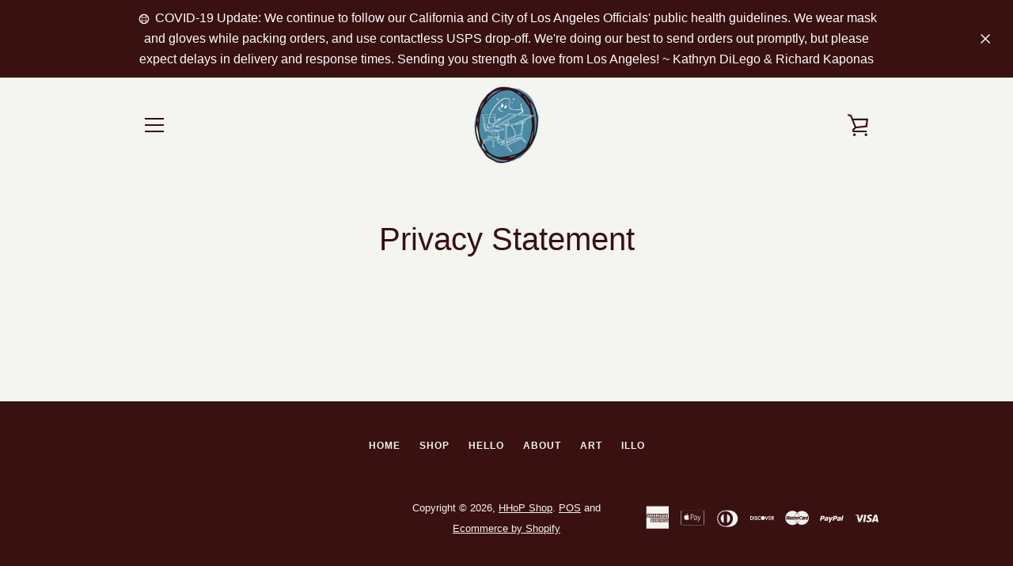

--- FILE ---
content_type: text/javascript
request_url: https://www.hauntedhouseofprojects.com/cdn/shop/t/27/assets/custom.js?v=101612360477050417211504548784
body_size: -689
content:
//# sourceMappingURL=/cdn/shop/t/27/assets/custom.js.map?v=101612360477050417211504548784
